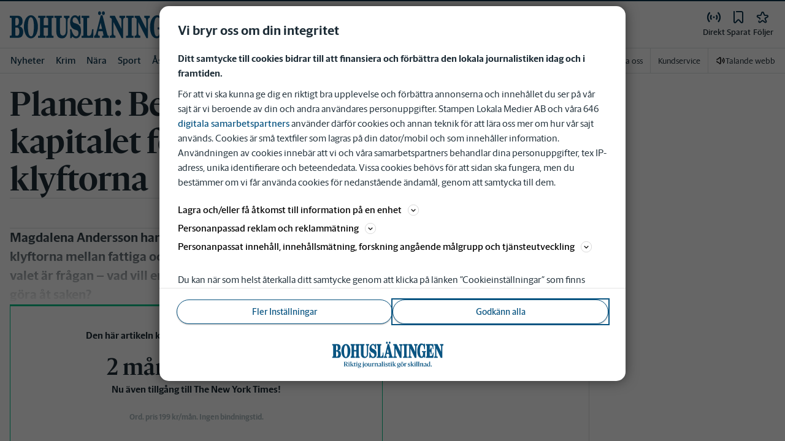

--- FILE ---
content_type: text/plain; charset=utf-8
request_url: https://gto.bohuslaningen.se/api/v3/firstparty
body_size: 505
content:
{
  "i": "958869de-7dbc-4d91-9a11-8db1c55d1f5c",
  "r": "bohuslaningen.se",
  "v": "v3",
  "e": {},
  "k": [],
  "c": []
}

--- FILE ---
content_type: text/plain; charset=utf-8
request_url: https://gto.bohuslaningen.se/api/v3/firstparty
body_size: 511
content:
{
  "i": "473846a3-9098-4999-8a49-afde3711154f",
  "r": "bohuslaningen.se",
  "v": "v3",
  "e": {},
  "k": [],
  "c": []
}